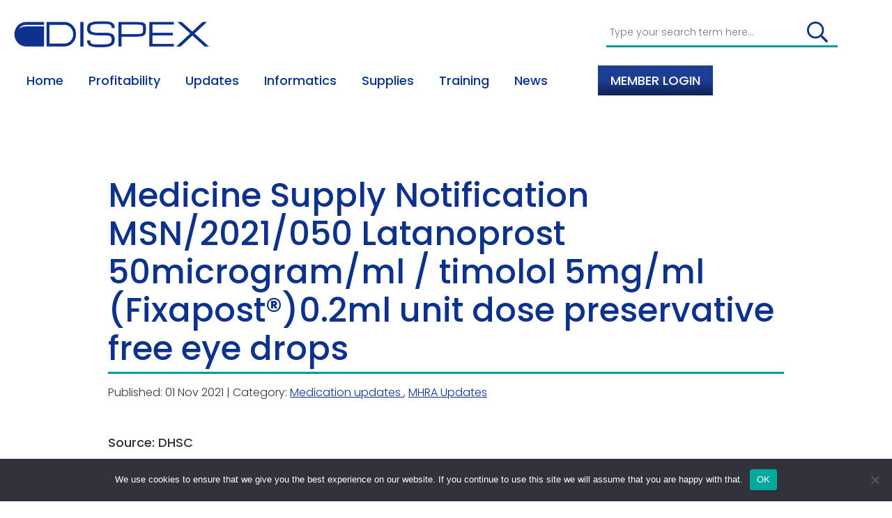

--- FILE ---
content_type: text/html; charset=UTF-8
request_url: https://dispex.net/medicine-supply-notification-msn-2021-050-latanoprost-50microgram-ml-timolol-5mg-ml-fixapost0-2ml-unit-dose-preservative-free-eye-drops/
body_size: 14551
content:
<!DOCTYPE html>
<html lang="en-US">
<head>
	<meta charset="UTF-8" />
	<meta name="viewport" content="width=device-width, initial-scale=1" />
	<link rel="profile" href="https://gmpg.org/xfn/11" />
	<link rel="preconnect" href="https://fonts.gstatic.com">

	
	<meta name='robots' content='index, follow, max-image-preview:large, max-snippet:-1, max-video-preview:-1' />

	<!-- This site is optimized with the Yoast SEO plugin v26.8 - https://yoast.com/product/yoast-seo-wordpress/ -->
	<title>Medicine Supply Notification MSN/2021/050 Latanoprost 50microgram/ml / timolol 5mg/ml (Fixapost®)0.2ml unit dose preservative free eye drops - Dispex</title>
	<link rel="canonical" href="https://dispex.net/medicine-supply-notification-msn-2021-050-latanoprost-50microgram-ml-timolol-5mg-ml-fixapost0-2ml-unit-dose-preservative-free-eye-drops/" />
	<meta property="og:locale" content="en_US" />
	<meta property="og:type" content="article" />
	<meta property="og:title" content="Medicine Supply Notification MSN/2021/050 Latanoprost 50microgram/ml / timolol 5mg/ml (Fixapost®)0.2ml unit dose preservative free eye drops - Dispex" />
	<meta property="og:description" content="Source: DHSC Tier 2 – medium impact* Date of issue: 27/10/2021 Summary • Fixapost® eye drops are out of stock until mid-November 2021. • Latanoprost (Monopost®) 50microgram/ml 0.2ml unit dose &hellip;" />
	<meta property="og:url" content="https://dispex.net/medicine-supply-notification-msn-2021-050-latanoprost-50microgram-ml-timolol-5mg-ml-fixapost0-2ml-unit-dose-preservative-free-eye-drops/" />
	<meta property="og:site_name" content="Dispex" />
	<meta property="article:publisher" content="https://www.facebook.com/DispexLtd/" />
	<meta property="article:published_time" content="2021-11-01T11:20:06+00:00" />
	<meta property="article:modified_time" content="2021-11-01T11:20:20+00:00" />
	<meta name="author" content="Claudy Rodhouse" />
	<meta name="twitter:card" content="summary_large_image" />
	<meta name="twitter:label1" content="Written by" />
	<meta name="twitter:data1" content="Claudy Rodhouse" />
	<script type="application/ld+json" class="yoast-schema-graph">{"@context":"https://schema.org","@graph":[{"@type":"Article","@id":"https://dispex.net/medicine-supply-notification-msn-2021-050-latanoprost-50microgram-ml-timolol-5mg-ml-fixapost0-2ml-unit-dose-preservative-free-eye-drops/#article","isPartOf":{"@id":"https://dispex.net/medicine-supply-notification-msn-2021-050-latanoprost-50microgram-ml-timolol-5mg-ml-fixapost0-2ml-unit-dose-preservative-free-eye-drops/"},"author":{"name":"Claudy Rodhouse","@id":"https://dispex.net/#/schema/person/0d6df4b04dc64fdac8c38bc23e828119"},"headline":"Medicine Supply Notification MSN/2021/050 Latanoprost 50microgram/ml / timolol 5mg/ml (Fixapost®)0.2ml unit dose preservative free eye drops","datePublished":"2021-11-01T11:20:06+00:00","dateModified":"2021-11-01T11:20:20+00:00","mainEntityOfPage":{"@id":"https://dispex.net/medicine-supply-notification-msn-2021-050-latanoprost-50microgram-ml-timolol-5mg-ml-fixapost0-2ml-unit-dose-preservative-free-eye-drops/"},"wordCount":90,"publisher":{"@id":"https://dispex.net/#organization"},"articleSection":["Medication updates","MHRA Updates"],"inLanguage":"en-US"},{"@type":"WebPage","@id":"https://dispex.net/medicine-supply-notification-msn-2021-050-latanoprost-50microgram-ml-timolol-5mg-ml-fixapost0-2ml-unit-dose-preservative-free-eye-drops/","url":"https://dispex.net/medicine-supply-notification-msn-2021-050-latanoprost-50microgram-ml-timolol-5mg-ml-fixapost0-2ml-unit-dose-preservative-free-eye-drops/","name":"Medicine Supply Notification MSN/2021/050 Latanoprost 50microgram/ml / timolol 5mg/ml (Fixapost®)0.2ml unit dose preservative free eye drops - Dispex","isPartOf":{"@id":"https://dispex.net/#website"},"datePublished":"2021-11-01T11:20:06+00:00","dateModified":"2021-11-01T11:20:20+00:00","breadcrumb":{"@id":"https://dispex.net/medicine-supply-notification-msn-2021-050-latanoprost-50microgram-ml-timolol-5mg-ml-fixapost0-2ml-unit-dose-preservative-free-eye-drops/#breadcrumb"},"inLanguage":"en-US","potentialAction":[{"@type":"ReadAction","target":["https://dispex.net/medicine-supply-notification-msn-2021-050-latanoprost-50microgram-ml-timolol-5mg-ml-fixapost0-2ml-unit-dose-preservative-free-eye-drops/"]}]},{"@type":"BreadcrumbList","@id":"https://dispex.net/medicine-supply-notification-msn-2021-050-latanoprost-50microgram-ml-timolol-5mg-ml-fixapost0-2ml-unit-dose-preservative-free-eye-drops/#breadcrumb","itemListElement":[{"@type":"ListItem","position":1,"name":"Home","item":"https://dispex.net/"},{"@type":"ListItem","position":2,"name":"News","item":"https://dispex.net/news/"},{"@type":"ListItem","position":3,"name":"Medicine Supply Notification MSN/2021/050 Latanoprost 50microgram/ml / timolol 5mg/ml (Fixapost®)0.2ml unit dose preservative free eye drops"}]},{"@type":"WebSite","@id":"https://dispex.net/#website","url":"https://dispex.net/","name":"Dispex","description":"","publisher":{"@id":"https://dispex.net/#organization"},"potentialAction":[{"@type":"SearchAction","target":{"@type":"EntryPoint","urlTemplate":"https://dispex.net/?s={search_term_string}"},"query-input":{"@type":"PropertyValueSpecification","valueRequired":true,"valueName":"search_term_string"}}],"inLanguage":"en-US"},{"@type":"Organization","@id":"https://dispex.net/#organization","name":"Dispex","url":"https://dispex.net/","logo":{"@type":"ImageObject","inLanguage":"en-US","@id":"https://dispex.net/#/schema/logo/image/","url":"https://dispex.net/wp-content/uploads/2026/01/Transparent-File-1.png","contentUrl":"https://dispex.net/wp-content/uploads/2026/01/Transparent-File-1.png","width":1440,"height":190,"caption":"Dispex"},"image":{"@id":"https://dispex.net/#/schema/logo/image/"},"sameAs":["https://www.facebook.com/DispexLtd/","https://www.linkedin.com/company/19325226/admin/dashboard/"]},{"@type":"Person","@id":"https://dispex.net/#/schema/person/0d6df4b04dc64fdac8c38bc23e828119","name":"Claudy Rodhouse","url":"https://dispex.net/author/claudy/"}]}</script>
	<!-- / Yoast SEO plugin. -->


<link rel='dns-prefetch' href='//fonts.googleapis.com' />
<link rel='dns-prefetch' href='//www.googletagmanager.com' />
<link rel="alternate" type="application/rss+xml" title="Dispex &raquo; Feed" href="https://dispex.net/feed/" />
<link rel="alternate" type="application/rss+xml" title="Dispex &raquo; Comments Feed" href="https://dispex.net/comments/feed/" />
<link rel="alternate" type="application/rss+xml" title="Dispex &raquo; Medicine Supply Notification MSN/2021/050 Latanoprost 50microgram/ml / timolol 5mg/ml (Fixapost®)0.2ml unit dose preservative free eye drops Comments Feed" href="https://dispex.net/medicine-supply-notification-msn-2021-050-latanoprost-50microgram-ml-timolol-5mg-ml-fixapost0-2ml-unit-dose-preservative-free-eye-drops/feed/" />
<link rel="alternate" title="oEmbed (JSON)" type="application/json+oembed" href="https://dispex.net/wp-json/oembed/1.0/embed?url=https%3A%2F%2Fdispex.net%2Fmedicine-supply-notification-msn-2021-050-latanoprost-50microgram-ml-timolol-5mg-ml-fixapost0-2ml-unit-dose-preservative-free-eye-drops%2F" />
<link rel="alternate" title="oEmbed (XML)" type="text/xml+oembed" href="https://dispex.net/wp-json/oembed/1.0/embed?url=https%3A%2F%2Fdispex.net%2Fmedicine-supply-notification-msn-2021-050-latanoprost-50microgram-ml-timolol-5mg-ml-fixapost0-2ml-unit-dose-preservative-free-eye-drops%2F&#038;format=xml" />
<style id='wp-img-auto-sizes-contain-inline-css' type='text/css'>
img:is([sizes=auto i],[sizes^="auto," i]){contain-intrinsic-size:3000px 1500px}
/*# sourceURL=wp-img-auto-sizes-contain-inline-css */
</style>
<style id='wp-emoji-styles-inline-css' type='text/css'>

	img.wp-smiley, img.emoji {
		display: inline !important;
		border: none !important;
		box-shadow: none !important;
		height: 1em !important;
		width: 1em !important;
		margin: 0 0.07em !important;
		vertical-align: -0.1em !important;
		background: none !important;
		padding: 0 !important;
	}
/*# sourceURL=wp-emoji-styles-inline-css */
</style>
<style id='wp-block-library-inline-css' type='text/css'>
:root{--wp-block-synced-color:#7a00df;--wp-block-synced-color--rgb:122,0,223;--wp-bound-block-color:var(--wp-block-synced-color);--wp-editor-canvas-background:#ddd;--wp-admin-theme-color:#007cba;--wp-admin-theme-color--rgb:0,124,186;--wp-admin-theme-color-darker-10:#006ba1;--wp-admin-theme-color-darker-10--rgb:0,107,160.5;--wp-admin-theme-color-darker-20:#005a87;--wp-admin-theme-color-darker-20--rgb:0,90,135;--wp-admin-border-width-focus:2px}@media (min-resolution:192dpi){:root{--wp-admin-border-width-focus:1.5px}}.wp-element-button{cursor:pointer}:root .has-very-light-gray-background-color{background-color:#eee}:root .has-very-dark-gray-background-color{background-color:#313131}:root .has-very-light-gray-color{color:#eee}:root .has-very-dark-gray-color{color:#313131}:root .has-vivid-green-cyan-to-vivid-cyan-blue-gradient-background{background:linear-gradient(135deg,#00d084,#0693e3)}:root .has-purple-crush-gradient-background{background:linear-gradient(135deg,#34e2e4,#4721fb 50%,#ab1dfe)}:root .has-hazy-dawn-gradient-background{background:linear-gradient(135deg,#faaca8,#dad0ec)}:root .has-subdued-olive-gradient-background{background:linear-gradient(135deg,#fafae1,#67a671)}:root .has-atomic-cream-gradient-background{background:linear-gradient(135deg,#fdd79a,#004a59)}:root .has-nightshade-gradient-background{background:linear-gradient(135deg,#330968,#31cdcf)}:root .has-midnight-gradient-background{background:linear-gradient(135deg,#020381,#2874fc)}:root{--wp--preset--font-size--normal:16px;--wp--preset--font-size--huge:42px}.has-regular-font-size{font-size:1em}.has-larger-font-size{font-size:2.625em}.has-normal-font-size{font-size:var(--wp--preset--font-size--normal)}.has-huge-font-size{font-size:var(--wp--preset--font-size--huge)}.has-text-align-center{text-align:center}.has-text-align-left{text-align:left}.has-text-align-right{text-align:right}.has-fit-text{white-space:nowrap!important}#end-resizable-editor-section{display:none}.aligncenter{clear:both}.items-justified-left{justify-content:flex-start}.items-justified-center{justify-content:center}.items-justified-right{justify-content:flex-end}.items-justified-space-between{justify-content:space-between}.screen-reader-text{border:0;clip-path:inset(50%);height:1px;margin:-1px;overflow:hidden;padding:0;position:absolute;width:1px;word-wrap:normal!important}.screen-reader-text:focus{background-color:#ddd;clip-path:none;color:#444;display:block;font-size:1em;height:auto;left:5px;line-height:normal;padding:15px 23px 14px;text-decoration:none;top:5px;width:auto;z-index:100000}html :where(.has-border-color){border-style:solid}html :where([style*=border-top-color]){border-top-style:solid}html :where([style*=border-right-color]){border-right-style:solid}html :where([style*=border-bottom-color]){border-bottom-style:solid}html :where([style*=border-left-color]){border-left-style:solid}html :where([style*=border-width]){border-style:solid}html :where([style*=border-top-width]){border-top-style:solid}html :where([style*=border-right-width]){border-right-style:solid}html :where([style*=border-bottom-width]){border-bottom-style:solid}html :where([style*=border-left-width]){border-left-style:solid}html :where(img[class*=wp-image-]){height:auto;max-width:100%}:where(figure){margin:0 0 1em}html :where(.is-position-sticky){--wp-admin--admin-bar--position-offset:var(--wp-admin--admin-bar--height,0px)}@media screen and (max-width:600px){html :where(.is-position-sticky){--wp-admin--admin-bar--position-offset:0px}}

/*# sourceURL=wp-block-library-inline-css */
</style><style id='global-styles-inline-css' type='text/css'>
:root{--wp--preset--aspect-ratio--square: 1;--wp--preset--aspect-ratio--4-3: 4/3;--wp--preset--aspect-ratio--3-4: 3/4;--wp--preset--aspect-ratio--3-2: 3/2;--wp--preset--aspect-ratio--2-3: 2/3;--wp--preset--aspect-ratio--16-9: 16/9;--wp--preset--aspect-ratio--9-16: 9/16;--wp--preset--color--black: #000000;--wp--preset--color--cyan-bluish-gray: #abb8c3;--wp--preset--color--white: #ffffff;--wp--preset--color--pale-pink: #f78da7;--wp--preset--color--vivid-red: #cf2e2e;--wp--preset--color--luminous-vivid-orange: #ff6900;--wp--preset--color--luminous-vivid-amber: #fcb900;--wp--preset--color--light-green-cyan: #7bdcb5;--wp--preset--color--vivid-green-cyan: #00d084;--wp--preset--color--pale-cyan-blue: #8ed1fc;--wp--preset--color--vivid-cyan-blue: #0693e3;--wp--preset--color--vivid-purple: #9b51e0;--wp--preset--gradient--vivid-cyan-blue-to-vivid-purple: linear-gradient(135deg,rgb(6,147,227) 0%,rgb(155,81,224) 100%);--wp--preset--gradient--light-green-cyan-to-vivid-green-cyan: linear-gradient(135deg,rgb(122,220,180) 0%,rgb(0,208,130) 100%);--wp--preset--gradient--luminous-vivid-amber-to-luminous-vivid-orange: linear-gradient(135deg,rgb(252,185,0) 0%,rgb(255,105,0) 100%);--wp--preset--gradient--luminous-vivid-orange-to-vivid-red: linear-gradient(135deg,rgb(255,105,0) 0%,rgb(207,46,46) 100%);--wp--preset--gradient--very-light-gray-to-cyan-bluish-gray: linear-gradient(135deg,rgb(238,238,238) 0%,rgb(169,184,195) 100%);--wp--preset--gradient--cool-to-warm-spectrum: linear-gradient(135deg,rgb(74,234,220) 0%,rgb(151,120,209) 20%,rgb(207,42,186) 40%,rgb(238,44,130) 60%,rgb(251,105,98) 80%,rgb(254,248,76) 100%);--wp--preset--gradient--blush-light-purple: linear-gradient(135deg,rgb(255,206,236) 0%,rgb(152,150,240) 100%);--wp--preset--gradient--blush-bordeaux: linear-gradient(135deg,rgb(254,205,165) 0%,rgb(254,45,45) 50%,rgb(107,0,62) 100%);--wp--preset--gradient--luminous-dusk: linear-gradient(135deg,rgb(255,203,112) 0%,rgb(199,81,192) 50%,rgb(65,88,208) 100%);--wp--preset--gradient--pale-ocean: linear-gradient(135deg,rgb(255,245,203) 0%,rgb(182,227,212) 50%,rgb(51,167,181) 100%);--wp--preset--gradient--electric-grass: linear-gradient(135deg,rgb(202,248,128) 0%,rgb(113,206,126) 100%);--wp--preset--gradient--midnight: linear-gradient(135deg,rgb(2,3,129) 0%,rgb(40,116,252) 100%);--wp--preset--font-size--small: 13px;--wp--preset--font-size--medium: 20px;--wp--preset--font-size--large: 36px;--wp--preset--font-size--x-large: 42px;--wp--preset--spacing--20: 0.44rem;--wp--preset--spacing--30: 0.67rem;--wp--preset--spacing--40: 1rem;--wp--preset--spacing--50: 1.5rem;--wp--preset--spacing--60: 2.25rem;--wp--preset--spacing--70: 3.38rem;--wp--preset--spacing--80: 5.06rem;--wp--preset--shadow--natural: 6px 6px 9px rgba(0, 0, 0, 0.2);--wp--preset--shadow--deep: 12px 12px 50px rgba(0, 0, 0, 0.4);--wp--preset--shadow--sharp: 6px 6px 0px rgba(0, 0, 0, 0.2);--wp--preset--shadow--outlined: 6px 6px 0px -3px rgb(255, 255, 255), 6px 6px rgb(0, 0, 0);--wp--preset--shadow--crisp: 6px 6px 0px rgb(0, 0, 0);}:where(.is-layout-flex){gap: 0.5em;}:where(.is-layout-grid){gap: 0.5em;}body .is-layout-flex{display: flex;}.is-layout-flex{flex-wrap: wrap;align-items: center;}.is-layout-flex > :is(*, div){margin: 0;}body .is-layout-grid{display: grid;}.is-layout-grid > :is(*, div){margin: 0;}:where(.wp-block-columns.is-layout-flex){gap: 2em;}:where(.wp-block-columns.is-layout-grid){gap: 2em;}:where(.wp-block-post-template.is-layout-flex){gap: 1.25em;}:where(.wp-block-post-template.is-layout-grid){gap: 1.25em;}.has-black-color{color: var(--wp--preset--color--black) !important;}.has-cyan-bluish-gray-color{color: var(--wp--preset--color--cyan-bluish-gray) !important;}.has-white-color{color: var(--wp--preset--color--white) !important;}.has-pale-pink-color{color: var(--wp--preset--color--pale-pink) !important;}.has-vivid-red-color{color: var(--wp--preset--color--vivid-red) !important;}.has-luminous-vivid-orange-color{color: var(--wp--preset--color--luminous-vivid-orange) !important;}.has-luminous-vivid-amber-color{color: var(--wp--preset--color--luminous-vivid-amber) !important;}.has-light-green-cyan-color{color: var(--wp--preset--color--light-green-cyan) !important;}.has-vivid-green-cyan-color{color: var(--wp--preset--color--vivid-green-cyan) !important;}.has-pale-cyan-blue-color{color: var(--wp--preset--color--pale-cyan-blue) !important;}.has-vivid-cyan-blue-color{color: var(--wp--preset--color--vivid-cyan-blue) !important;}.has-vivid-purple-color{color: var(--wp--preset--color--vivid-purple) !important;}.has-black-background-color{background-color: var(--wp--preset--color--black) !important;}.has-cyan-bluish-gray-background-color{background-color: var(--wp--preset--color--cyan-bluish-gray) !important;}.has-white-background-color{background-color: var(--wp--preset--color--white) !important;}.has-pale-pink-background-color{background-color: var(--wp--preset--color--pale-pink) !important;}.has-vivid-red-background-color{background-color: var(--wp--preset--color--vivid-red) !important;}.has-luminous-vivid-orange-background-color{background-color: var(--wp--preset--color--luminous-vivid-orange) !important;}.has-luminous-vivid-amber-background-color{background-color: var(--wp--preset--color--luminous-vivid-amber) !important;}.has-light-green-cyan-background-color{background-color: var(--wp--preset--color--light-green-cyan) !important;}.has-vivid-green-cyan-background-color{background-color: var(--wp--preset--color--vivid-green-cyan) !important;}.has-pale-cyan-blue-background-color{background-color: var(--wp--preset--color--pale-cyan-blue) !important;}.has-vivid-cyan-blue-background-color{background-color: var(--wp--preset--color--vivid-cyan-blue) !important;}.has-vivid-purple-background-color{background-color: var(--wp--preset--color--vivid-purple) !important;}.has-black-border-color{border-color: var(--wp--preset--color--black) !important;}.has-cyan-bluish-gray-border-color{border-color: var(--wp--preset--color--cyan-bluish-gray) !important;}.has-white-border-color{border-color: var(--wp--preset--color--white) !important;}.has-pale-pink-border-color{border-color: var(--wp--preset--color--pale-pink) !important;}.has-vivid-red-border-color{border-color: var(--wp--preset--color--vivid-red) !important;}.has-luminous-vivid-orange-border-color{border-color: var(--wp--preset--color--luminous-vivid-orange) !important;}.has-luminous-vivid-amber-border-color{border-color: var(--wp--preset--color--luminous-vivid-amber) !important;}.has-light-green-cyan-border-color{border-color: var(--wp--preset--color--light-green-cyan) !important;}.has-vivid-green-cyan-border-color{border-color: var(--wp--preset--color--vivid-green-cyan) !important;}.has-pale-cyan-blue-border-color{border-color: var(--wp--preset--color--pale-cyan-blue) !important;}.has-vivid-cyan-blue-border-color{border-color: var(--wp--preset--color--vivid-cyan-blue) !important;}.has-vivid-purple-border-color{border-color: var(--wp--preset--color--vivid-purple) !important;}.has-vivid-cyan-blue-to-vivid-purple-gradient-background{background: var(--wp--preset--gradient--vivid-cyan-blue-to-vivid-purple) !important;}.has-light-green-cyan-to-vivid-green-cyan-gradient-background{background: var(--wp--preset--gradient--light-green-cyan-to-vivid-green-cyan) !important;}.has-luminous-vivid-amber-to-luminous-vivid-orange-gradient-background{background: var(--wp--preset--gradient--luminous-vivid-amber-to-luminous-vivid-orange) !important;}.has-luminous-vivid-orange-to-vivid-red-gradient-background{background: var(--wp--preset--gradient--luminous-vivid-orange-to-vivid-red) !important;}.has-very-light-gray-to-cyan-bluish-gray-gradient-background{background: var(--wp--preset--gradient--very-light-gray-to-cyan-bluish-gray) !important;}.has-cool-to-warm-spectrum-gradient-background{background: var(--wp--preset--gradient--cool-to-warm-spectrum) !important;}.has-blush-light-purple-gradient-background{background: var(--wp--preset--gradient--blush-light-purple) !important;}.has-blush-bordeaux-gradient-background{background: var(--wp--preset--gradient--blush-bordeaux) !important;}.has-luminous-dusk-gradient-background{background: var(--wp--preset--gradient--luminous-dusk) !important;}.has-pale-ocean-gradient-background{background: var(--wp--preset--gradient--pale-ocean) !important;}.has-electric-grass-gradient-background{background: var(--wp--preset--gradient--electric-grass) !important;}.has-midnight-gradient-background{background: var(--wp--preset--gradient--midnight) !important;}.has-small-font-size{font-size: var(--wp--preset--font-size--small) !important;}.has-medium-font-size{font-size: var(--wp--preset--font-size--medium) !important;}.has-large-font-size{font-size: var(--wp--preset--font-size--large) !important;}.has-x-large-font-size{font-size: var(--wp--preset--font-size--x-large) !important;}
/*# sourceURL=global-styles-inline-css */
</style>

<style id='classic-theme-styles-inline-css' type='text/css'>
/*! This file is auto-generated */
.wp-block-button__link{color:#fff;background-color:#32373c;border-radius:9999px;box-shadow:none;text-decoration:none;padding:calc(.667em + 2px) calc(1.333em + 2px);font-size:1.125em}.wp-block-file__button{background:#32373c;color:#fff;text-decoration:none}
/*# sourceURL=/wp-includes/css/classic-themes.min.css */
</style>
<link rel='stylesheet' id='cookie-notice-front-css' href='https://dispex.net/wp-content/plugins/cookie-notice/css/front.min.css?ver=2.5.11' type='text/css' media='all' />
<link rel='stylesheet' id='bg-shce-genericons-css' href='https://dispex.net/wp-content/plugins/show-hidecollapse-expand/assets/css/genericons/genericons.css?ver=6.9' type='text/css' media='all' />
<link rel='stylesheet' id='bg-show-hide-css' href='https://dispex.net/wp-content/plugins/show-hidecollapse-expand/assets/css/bg-show-hide.css?ver=6.9' type='text/css' media='all' />
<link rel='stylesheet' id='search-filter-plugin-styles-css' href='https://dispex.net/wp-content/plugins/search-filter-pro/public/assets/css/search-filter.min.css?ver=2.5.21' type='text/css' media='all' />
<link rel='stylesheet' id='google-fonts-css' href='https://fonts.googleapis.com/css2?family=Poppins:ital,wght@0,200;0,300;0,500;1,300&#038;display=swap' type='text/css' media='all' />
<link rel='stylesheet' id='main-css-css' href='https://dispex.net/wp-content/themes/dispex/style.css?ver=1748361076' type='text/css' media='all' />
<link rel='stylesheet' id='lity-css-css' href='https://dispex.net/wp-content/themes/dispex/css/lity.min.css?ver=1748361076' type='text/css' media='all' />
<link rel='stylesheet' id='menu-css-css' href='https://dispex.net/wp-content/themes/dispex/css/mmenu-light.css?ver=1623249406' type='text/css' media='all' />
<script type="text/javascript" src="https://dispex.net/wp-includes/js/jquery/jquery.min.js?ver=3.7.1" id="jquery-core-js"></script>
<script type="text/javascript" src="https://dispex.net/wp-includes/js/jquery/jquery-migrate.min.js?ver=3.4.1" id="jquery-migrate-js"></script>
<script type="text/javascript" id="3d-flip-book-client-locale-loader-js-extra">
/* <![CDATA[ */
var FB3D_CLIENT_LOCALE = {"ajaxurl":"https://dispex.net/wp-admin/admin-ajax.php","dictionary":{"Table of contents":"Table of contents","Close":"Close","Bookmarks":"Bookmarks","Thumbnails":"Thumbnails","Search":"Search","Share":"Share","Facebook":"Facebook","Twitter":"Twitter","Email":"Email","Play":"Play","Previous page":"Previous page","Next page":"Next page","Zoom in":"Zoom in","Zoom out":"Zoom out","Fit view":"Fit view","Auto play":"Auto play","Full screen":"Full screen","More":"More","Smart pan":"Smart pan","Single page":"Single page","Sounds":"Sounds","Stats":"Stats","Print":"Print","Download":"Download","Goto first page":"Goto first page","Goto last page":"Goto last page"},"images":"https://dispex.net/wp-content/plugins/3d-flip-book/assets/images/","jsData":{"urls":[],"posts":{"ids_mis":[],"ids":[]},"pages":[],"firstPages":[],"bookCtrlProps":{"actions":{"cmdSave":{"enabled":"0"},"cmdPrint":{"enabled":"0"},"cmdShare":{"enabled":"0","enabledInNarrow":"0"}},"flushed":true},"bookTemplates":{"AK version - no saving sharing or downloading":{"props":{"sheet":{"startVelocity":"auto","wave":"auto","shape":"auto","widthTexels":"auto","color":"auto","side":"auto","stretchImages":"auto","cornerDeviation":"auto","flexibility":"auto","flexibleCorner":"auto","bending":"auto","heightTexels":"auto"},"cover":{"wave":"auto","color":"auto","side":"auto","stretchImages":"auto","binderTexture":"auto","depth":"auto","padding":"auto","startVelocity":"auto","flexibility":"auto","flexibleCorner":"auto","bending":"auto","widthTexels":"auto","heightTexels":"auto","mass":"auto","shape":"auto"},"page":{"wave":"auto","color":"auto","side":"auto","stretchImages":"auto","depth":"auto","startVelocity":"auto","flexibility":"auto","flexibleCorner":"auto","bending":"auto","widthTexels":"auto","heightTexels":"auto","mass":"auto","shape":"auto"},"backgroundColor":"auto","backgroundImage":"auto","backgroundStyle":"auto","highlightLinks":"auto","lighting":"auto","singlePageMode":"auto","cachedPages":"auto","renderInactivePages":"auto","renderInactivePagesOnMobile":"auto","renderWhileFlipping":"auto","preloadPages":"auto","autoPlayDuration":"auto","rtl":"auto","interactiveCorners":"auto","maxDepth":"auto","height":"auto","width":"auto","gravity":"auto","pagesForPredicting":"auto"},"book_style":"flat","controlProps":{"actions":{"cmdToc":{"enabled":"auto","enabledInNarrow":"auto","active":"auto","defaultTab":"auto"},"cmdAutoPlay":{"enabled":"auto","enabledInNarrow":"auto","active":"auto"},"cmdSave":{"enabled":"0","enabledInNarrow":"0"},"cmdPrint":{"enabled":"0","enabledInNarrow":"auto"},"cmdSinglePage":{"enabled":"auto","enabledInNarrow":"auto","active":"auto","activeForMobile":"auto"},"widToolbar":{"enabled":"auto","enabledInNarrow":"auto"}}},"ready_function":""}}},"key":"3d-flip-book","pdfJS":{"pdfJsLib":"https://dispex.net/wp-content/plugins/3d-flip-book/assets/js/pdf.min.js?ver=4.3.136","pdfJsWorker":"https://dispex.net/wp-content/plugins/3d-flip-book/assets/js/pdf.worker.js?ver=4.3.136","stablePdfJsLib":"https://dispex.net/wp-content/plugins/3d-flip-book/assets/js/stable/pdf.min.js?ver=2.5.207","stablePdfJsWorker":"https://dispex.net/wp-content/plugins/3d-flip-book/assets/js/stable/pdf.worker.js?ver=2.5.207","pdfJsCMapUrl":"https://dispex.net/wp-content/plugins/3d-flip-book/assets/cmaps/"},"cacheurl":"https://dispex.net/wp-content/uploads/3d-flip-book/cache/","pluginsurl":"https://dispex.net/wp-content/plugins/","pluginurl":"https://dispex.net/wp-content/plugins/3d-flip-book/","thumbnailSize":{"width":"150","height":"150"},"version":"1.16.16"};
//# sourceURL=3d-flip-book-client-locale-loader-js-extra
/* ]]> */
</script>
<script type="text/javascript" src="https://dispex.net/wp-content/plugins/3d-flip-book/assets/js/client-locale-loader.js?ver=1.16.16" id="3d-flip-book-client-locale-loader-js" async="async" data-wp-strategy="async"></script>
<script type="text/javascript" id="cookie-notice-front-js-before">
/* <![CDATA[ */
var cnArgs = {"ajaxUrl":"https:\/\/dispex.net\/wp-admin\/admin-ajax.php","nonce":"34bc5af669","hideEffect":"fade","position":"bottom","onScroll":false,"onScrollOffset":100,"onClick":false,"cookieName":"cookie_notice_accepted","cookieTime":2592000,"cookieTimeRejected":2592000,"globalCookie":false,"redirection":false,"cache":true,"revokeCookies":false,"revokeCookiesOpt":"automatic"};

//# sourceURL=cookie-notice-front-js-before
/* ]]> */
</script>
<script type="text/javascript" src="https://dispex.net/wp-content/plugins/cookie-notice/js/front.min.js?ver=2.5.11" id="cookie-notice-front-js"></script>
<script type="text/javascript" id="search-filter-plugin-build-js-extra">
/* <![CDATA[ */
var SF_LDATA = {"ajax_url":"https://dispex.net/wp-admin/admin-ajax.php","home_url":"https://dispex.net/","extensions":[]};
//# sourceURL=search-filter-plugin-build-js-extra
/* ]]> */
</script>
<script type="text/javascript" src="https://dispex.net/wp-content/plugins/search-filter-pro/public/assets/js/search-filter-build.min.js?ver=2.5.21" id="search-filter-plugin-build-js"></script>
<script type="text/javascript" src="https://dispex.net/wp-content/plugins/search-filter-pro/public/assets/js/chosen.jquery.min.js?ver=2.5.21" id="search-filter-plugin-chosen-js"></script>
<link rel="https://api.w.org/" href="https://dispex.net/wp-json/" /><link rel="alternate" title="JSON" type="application/json" href="https://dispex.net/wp-json/wp/v2/posts/1514" /><link rel='shortlink' href='https://dispex.net/?p=1514' />
<meta name="generator" content="Site Kit by Google 1.170.0" /><style type="text/css">.recentcomments a{display:inline !important;padding:0 !important;margin:0 !important;}</style><!-- Global site tag (gtag.js) - Google Analytics -->
    <script async src="https://www.googletagmanager.com/gtag/js?id=G-DKS0078N5Y"></script>
	<script>
	  window.dataLayer = window.dataLayer || [];
	  function gtag(){dataLayer.push(arguments);}
	  gtag('js', new Date());

	  gtag('config', 'G-DKS0078N5Y');
	</script>
	<!-- end Google Analytics Code -->


	<!-- FAVICONS -->
	<link rel="apple-touch-icon" sizes="180x180" href="https://dispex.net/wp-content/themes/dispex/images/favicon/apple-touch-icon.png">
	<link rel="icon" type="image/png" sizes="32x32" href="https://dispex.net/wp-content/themes/dispex/images/favicon/favicon-32x32.png">
	<link rel="icon" type="image/png" sizes="16x16" href="https://dispex.net/wp-content/themes/dispex/images/favicon/favicon-16x16.png">
	<link rel="manifest" href="https://dispex.net/wp-content/themes/dispex/images/favicon/site.webmanifest">
	<link rel="mask-icon" href="https://dispex.net/wp-content/themes/dispex/images/favicon/safari-pinned-tab.svg" color="#5bbad5">
	<link rel="shortcut icon" href="https://dispex.net/wp-content/themes/dispex/images/favicon/favicon.ico">
	<meta name="msapplication-TileColor" content="#ffffff">
	<meta name="msapplication-config" content="https://dispex.net/wp-content/themes/dispex/images/favicon/browserconfig.xml">
	<meta name="theme-color" content="#ffffff">

</head>

<body class="wp-singular post-template-default single single-post postid-1514 single-format-standard wp-embed-responsive wp-theme-dispex cookies-not-set" itemscope="itemscope" itemtype="http://schema.org/WebPage">

	<a class="screen-reader-text skip-link" href="#content-area">Skip to content</a>

	<header class="site-header">

		<div class="container">

			<div class="branding">
				<a href="https://dispex.net" id="logo" title="Return to homepage" rel="home">
					<img src="https://dispex.net/wp-content/themes/dispex/images/dispex_logo_blue.png" alt="Return to Dispex homepage." >
				</a>
			</div>

			<div class="header-search">
				<form class="site-search" role='search' action='https://dispex.net' id='search-form2' method='get'>
    <label class='screen-reader-text' for='s'>Search Site:</label>
    <input type='text' name='s' id='s2' placeholder='Type your search term here...'>
    <button type='submit' id='search-submit2' class="search-btn">
        <svg xmlns="http://www.w3.org/2000/svg" viewBox="0 0 512 512"><!-- Font Awesome Pro 5.15.1 by @fontawesome - https://fontawesome.com License - https://fontawesome.com/license (Commercial License) --><path d="M508.5 468.9L387.1 347.5c-2.3-2.3-5.3-3.5-8.5-3.5h-13.2c31.5-36.5 50.6-84 50.6-136C416 93.1 322.9 0 208 0S0 93.1 0 208s93.1 208 208 208c52 0 99.5-19.1 136-50.6v13.2c0 3.2 1.3 6.2 3.5 8.5l121.4 121.4c4.7 4.7 12.3 4.7 17 0l22.6-22.6c4.7-4.7 4.7-12.3 0-17zM208 368c-88.4 0-160-71.6-160-160S119.6 48 208 48s160 71.6 160 160-71.6 160-160 160z"/></svg>    </button>
</form>
			</div>


			<div class="nav-area">
				<h2 class="screen-reader-text">Main site navigation</h2>

				<a class="menu-mobile menu-icon" href="#mm-menu">&#9776; Menu</a>

				<nav id="mm-menu" class="nav-wrap">
					<ul id="main-nav" class="main-nav"><li id="menu-item-47" class="menu-item menu-item-type-post_type menu-item-object-page menu-item-home menu-item-has-children menu-item-47"><a href="https://dispex.net/">Home</a>
<ul class="sub-menu">
	<li id="menu-item-63" class="menu-item menu-item-type-post_type menu-item-object-page menu-item-63"><a href="https://dispex.net/membership/">Membership</a></li>
</ul>
</li>
<li id="menu-item-7014" class="menu-item menu-item-type-taxonomy menu-item-object-category menu-item-has-children menu-item-7014"><a href="https://dispex.net/category/profitability/">Profitability</a>
<ul class="sub-menu">
	<li id="menu-item-7016" class="menu-item menu-item-type-post_type menu-item-object-page menu-item-7016"><a href="https://dispex.net/profitability-tools/generics-costing-more-then-tariff/">Generics Costing More Than Tariff</a></li>
	<li id="menu-item-7015" class="menu-item menu-item-type-post_type menu-item-object-page menu-item-7015"><a href="https://dispex.net/profitability-tools/brand-comparisons/">Brand Comparisons</a></li>
	<li id="menu-item-7943" class="menu-item menu-item-type-post_type menu-item-object-page menu-item-7943"><a href="https://dispex.net/profitability-tools/dispensary-friendly-formularies/">Dispensary Friendly Formularies</a></li>
	<li id="menu-item-8163" class="menu-item menu-item-type-post_type menu-item-object-page menu-item-8163"><a href="https://dispex.net/profitability-tools/dispex-nudger/">Dispex Nudger</a></li>
	<li id="menu-item-7101" class="menu-item menu-item-type-post_type menu-item-object-page menu-item-7101"><a href="https://dispex.net/profitability-tools/generics-costing-more-than-tarif-last-months-dataf/">Generics Costing More Than Tariff – Last Months Data</a></li>
	<li id="menu-item-7286" class="menu-item menu-item-type-post_type menu-item-object-page menu-item-7286"><a href="https://dispex.net/profitability-tools/benchmark-your-dispensing-profitability/">Benchmark Your Dispensing Profitability</a></li>
</ul>
</li>
<li id="menu-item-2972" class="menu-item menu-item-type-custom menu-item-object-custom menu-item-has-children menu-item-2972"><a href="#">Updates</a>
<ul class="sub-menu">
	<li id="menu-item-4103" class="menu-item menu-item-type-custom menu-item-object-custom menu-item-4103"><a href="https://dispex.net/updates/category-m-update/">Category M Updates</a></li>
	<li id="menu-item-4104" class="menu-item menu-item-type-custom menu-item-object-custom menu-item-4104"><a href="https://dispex.net/updates/concession-price-update/">Concession Price Updates</a></li>
	<li id="menu-item-2975" class="menu-item menu-item-type-custom menu-item-object-custom menu-item-2975"><a href="https://dispex.net/updates/supply-update/">Drug Supply Updates</a></li>
	<li id="menu-item-2974" class="menu-item menu-item-type-custom menu-item-object-custom menu-item-2974"><a href="https://dispex.net/updates/drug-tariff-update/">Drug Tariff Updates</a></li>
</ul>
</li>
<li id="menu-item-54" class="menu-item menu-item-type-post_type menu-item-object-page menu-item-has-children menu-item-54"><a href="https://dispex.net/informatics/">Informatics</a>
<ul class="sub-menu">
	<li id="menu-item-9200" class="menu-item menu-item-type-post_type menu-item-object-page menu-item-9200"><a href="https://dispex.net/informatics/emollients-that-can-be-ordered-from-appliance-contractors/">Emollients that can be sent to an Appliance Contractor’s Agency Scheme</a></li>
	<li id="menu-item-1823" class="menu-item menu-item-type-post_type menu-item-object-page menu-item-1823"><a href="https://dispex.net/informatics/quick-links-to-useful-information/">QUICK LINKS TO USEFUL INFORMATION</a></li>
	<li id="menu-item-9952" class="menu-item menu-item-type-post_type menu-item-object-page menu-item-9952"><a href="https://dispex.net/informatics/third-party-prescription-requests/">Third Party Prescription Requests</a></li>
	<li id="menu-item-9222" class="menu-item menu-item-type-post_type menu-item-object-page menu-item-9222"><a href="https://dispex.net/informatics/personally-administered-items-often-taken-away-in-a-bag/">Personally Administered Items often taken away in a Bag</a></li>
	<li id="menu-item-1123" class="menu-item menu-item-type-post_type menu-item-object-page menu-item-1123"><a href="https://dispex.net/informatics/dispex-answers/">DISPEX ANSWERS</a></li>
	<li id="menu-item-2088" class="menu-item menu-item-type-post_type menu-item-object-page menu-item-2088"><a href="https://dispex.net/informatics/hayfever-formulary-2022/">Hayfever Formulary 2025</a></li>
	<li id="menu-item-2882" class="menu-item menu-item-type-post_type menu-item-object-page menu-item-2882"><a href="https://dispex.net/informatics/sops/">SOPs</a></li>
	<li id="menu-item-7102" class="menu-item menu-item-type-post_type menu-item-object-page menu-item-7102"><a href="https://dispex.net/informatics/generics-costing-more-then-tariff-a-dispex-solution/">Generics Costing More Than Tariff, and Concessions – a Dispex Solution</a></li>
	<li id="menu-item-9710" class="menu-item menu-item-type-post_type menu-item-object-page menu-item-9710"><a href="https://dispex.net/informatics/monitored-dosage-systems-mds-guidance-3/">Monitored Dosage Systems (MDS) Guidance</a></li>
	<li id="menu-item-3437" class="menu-item menu-item-type-post_type menu-item-object-page menu-item-3437"><a href="https://dispex.net/informatics/endorsing-guidance/">ENDORSING GUIDANCE</a></li>
	<li id="menu-item-4834" class="menu-item menu-item-type-post_type menu-item-object-page menu-item-4834"><a href="https://dispex.net/informatics/ssps/">SSPs</a></li>
	<li id="menu-item-339" class="menu-item menu-item-type-post_type menu-item-object-page menu-item-339"><a href="https://dispex.net/informatics/dispensing-fee-scale/">Dispensing Doctors’ Fee Scale</a></li>
	<li id="menu-item-340" class="menu-item menu-item-type-post_type menu-item-object-page menu-item-340"><a href="https://dispex.net/informatics/discount-abatement-scale/">Discount Abatement Scale</a></li>
	<li id="menu-item-9709" class="menu-item menu-item-type-post_type menu-item-object-page menu-item-9709"><a href="https://dispex.net/informatics/dispensing-staff-competency-forms/">Dispensing Staff Competency Forms</a></li>
</ul>
</li>
<li id="menu-item-191" class="menu-item menu-item-type-post_type_archive menu-item-object-offers menu-item-191"><a href="https://dispex.net/members-offers/">Supplies</a></li>
<li id="menu-item-5451" class="menu-item menu-item-type-custom menu-item-object-custom menu-item-has-children menu-item-5451"><a href="#">Training</a>
<ul class="sub-menu">
	<li id="menu-item-65" class="menu-item menu-item-type-post_type menu-item-object-page menu-item-65"><a href="https://dispex.net/training/">Tutorials &#038; Webinars</a></li>
	<li id="menu-item-7287" class="menu-item menu-item-type-post_type menu-item-object-page menu-item-7287"><a href="https://dispex.net/informatics/understanding-the-pcse-online-drug-statements/">Understanding the PCSE Online Drug Statements</a></li>
	<li id="menu-item-7651" class="menu-item menu-item-type-post_type menu-item-object-page menu-item-7651"><a href="https://dispex.net/informatics/bite-sized-educational-videos/">Bite-Sized Educational Videos</a></li>
	<li id="menu-item-9324" class="menu-item menu-item-type-post_type menu-item-object-page menu-item-9324"><a href="https://dispex.net/informatics/mentorship-for-dispensary-managers/">Mentorship for Dispensary Managers</a></li>
</ul>
</li>
<li id="menu-item-67" class="menu-item menu-item-type-post_type menu-item-object-page current_page_parent menu-item-has-children menu-item-67"><a href="https://dispex.net/news/">News</a>
<ul class="sub-menu">
	<li id="menu-item-8748" class="menu-item menu-item-type-post_type menu-item-object-page menu-item-8748"><a href="https://dispex.net/news/whatsapp-group/">WhatsApp Group</a></li>
	<li id="menu-item-188" class="menu-item menu-item-type-post_type_archive menu-item-object-gazette menu-item-188"><a href="https://dispex.net/gazette/">Gazette</a></li>
	<li id="menu-item-3776" class="menu-item menu-item-type-post_type menu-item-object-page menu-item-3776"><a href="https://dispex.net/partners/">Business Partners</a></li>
	<li id="menu-item-452" class="menu-item menu-item-type-taxonomy menu-item-object-category current-post-ancestor current-menu-parent current-post-parent menu-item-452"><a href="https://dispex.net/category/mhra/">MHRA Updates</a></li>
</ul>
</li>
<li id="menu-item-70" class="menu-mobile menu-item menu-item-type-custom menu-item-object-custom menu-item-70"><a href="#contact">Contact</a></li>
<li class="login-btn"><a href="https://dispex.net/member-login/">Member Login</a></li></ul>				</nav>
			</div><!-- END .desktop-menu -->

		</div><!-- END .container -->

	</header>



	<div class="container">
		<main id="content-area" class="wrapper">

			<h1>
				Medicine Supply Notification MSN/2021/050 Latanoprost 50microgram/ml / timolol 5mg/ml (Fixapost®)0.2ml unit dose preservative free eye drops			</h1>


							<p class="post-meta">
					Published: <span class="posted-on"><time class="entry-date published" datetime="2021-11-01T11:20:06+00:00">01 Nov 2021</time></span> 
					
					
						| Category: 

						
								<a href="https://dispex.net/category/medication-updates/">
									Medication updates								</a>
								
								, 
							
								<a href="https://dispex.net/category/mhra/">
									MHRA Updates								</a>
								
								
											</p>
			

			<article class="entry">

									
						<p>Source: DHSC</p>
<p>Tier 2 – medium impact* Date of issue: 27/10/2021</p>
<p>Summary</p>
<p>• Fixapost® eye drops are out of stock until mid-November 2021.</p>
<p>• Latanoprost (Monopost®) 50microgram/ml 0.2ml unit dose preservative free eye drops remain available.</p>
<p>• Timolol (Eysano®) 5mg/ml and 2.5mg/ml eye drops preservative free and timolol (Tiopex®) 1mg/g gel eye drops 0.4g unit dose preservative free remain available.</p>
<p>• Other preservative-free combination eye drops also remain available.</p>
<p>Click <a href="https://dispex.net/wp-content/uploads/securepdfs/2021/11/MSN_-2021_-050-Fixapost-eye-drops.pdf">here to</a> read the DHSC letter</p>
				
					
				
			</article>

							<div class="load-all">
					<a href="https://dispex.net/news/" class="primary-btn">Back to news</a>
				</div>
			
		</main>
	</div><!-- END .container -->



    <div class="pre-footer">
    <div class="container">

        <h2>Latest Gazette newsletter</h2>

        
                    <div class="featured-image">

	                    
<a href="#inline10224" data-lity rel="noopener" target="_blank">
	<img width="636" height="900" src="https://dispex.net/wp-content/uploads/2025/12/Dispex-Gazette-Dec-2025-636x900.png" class="attachment-medium_large size-medium_large wp-post-image" alt="" decoding="async" loading="lazy" srcset="https://dispex.net/wp-content/uploads/2025/12/Dispex-Gazette-Dec-2025-636x900.png 636w, https://dispex.net/wp-content/uploads/2025/12/Dispex-Gazette-Dec-2025-212x300.png 212w, https://dispex.net/wp-content/uploads/2025/12/Dispex-Gazette-Dec-2025-724x1024.png 724w, https://dispex.net/wp-content/uploads/2025/12/Dispex-Gazette-Dec-2025-283x400.png 283w, https://dispex.net/wp-content/uploads/2025/12/Dispex-Gazette-Dec-2025-566x800.png 566w, https://dispex.net/wp-content/uploads/2025/12/Dispex-Gazette-Dec-2025-141x200.png 141w, https://dispex.net/wp-content/uploads/2025/12/Dispex-Gazette-Dec-2025-530x750.png 530w, https://dispex.net/wp-content/uploads/2025/12/Dispex-Gazette-Dec-2025-170x240.png 170w, https://dispex.net/wp-content/uploads/2025/12/Dispex-Gazette-Dec-2025-205x290.png 205w, https://dispex.net/wp-content/uploads/2025/12/Dispex-Gazette-Dec-2025-707x1000.png 707w, https://dispex.net/wp-content/uploads/2025/12/Dispex-Gazette-Dec-2025.png 1018w" sizes="auto, (max-width: 636px) 100vw, 636px" /></a>

<div id="inline10224" class="lity-hide modal-box">
	<p>The website content you are trying to access is designed for healthcare
		professionals, the content is not designed for the general public.</p>
	<p>Are you a healthcare professional?</p>

	<a class="continue" href="https://dispex.net/wp-content/uploads/securepdfs/2025/12/Dispex-Gazette-Dec-2025-F.pdf?v=1769111538" rel="noopener nofollow" target="_blank">
		Yes
	</a>
	<a class="block" href="#" data-lity-close>
		No
	</a>
</div>

                    </div>

                    <div class="gazette-area">
                                                    <p>
                                Gazette issue: December 2025                            </p>
                        
                        <h3>
                            A Holly Jolly Deal                        </h3>

                        
	                        
<a href="#inline10224" data-lity class="ghost-btn" rel="noopener" target="_blank">
	Download PDF
</a>

<div id="inline10224" class="lity-hide modal-box">
	<p>The website content you are trying to access is designed for healthcare
		professionals, the content is not designed for the general public.</p>
	<p>Are you a healthcare professional?</p>

	<a class="continue" href="https://dispex.net/wp-content/uploads/securepdfs/2025/12/Dispex-Gazette-Dec-2025-F.pdf?v=1769111538" rel="noopener nofollow" target="_blank">
		Yes
	</a>
	<a class="block" href="#" data-lity-close>
		No
	</a>
</div>
                        
                        <div class="email-signup">
                                                                <p>
                                        Sign up to our mailing list and receive the Gazette straight to your inbox                                    </p>
                                                            
                            <div class="email-cta-btns">

    <a href="https://dispex.net/gazette/" class="secondary-btn">NHS Employees</a>
    <a href="https://dispex.net/partners/" class="secondary-btn">Partners (non-NHS employees)</a>

</div>                        </div>

                    </div>

                
        <div class="top">
            <a class="ghost-btn" href="#logo">Back to top &#8593;</a>
        </div>

    </div>
</div><!-- .END .pre-footer -->





<footer class="footer">
	<div class="mobile-search container">
		<h4>Need help finding what you're looking for?</h4>

		<p>Use the search form below  to search our entire site or <a href="#contact">contact us</a> for assistance.</p>

		<form class="site-search" role='search' action='https://dispex.net' id='search-form2' method='get'>
    <label class='screen-reader-text' for='s'>Search Site:</label>
    <input type='text' name='s' id='s2' placeholder='Type your search term here...'>
    <button type='submit' id='search-submit2' class="search-btn">
        <svg xmlns="http://www.w3.org/2000/svg" viewBox="0 0 512 512"><!-- Font Awesome Pro 5.15.1 by @fontawesome - https://fontawesome.com License - https://fontawesome.com/license (Commercial License) --><path d="M508.5 468.9L387.1 347.5c-2.3-2.3-5.3-3.5-8.5-3.5h-13.2c31.5-36.5 50.6-84 50.6-136C416 93.1 322.9 0 208 0S0 93.1 0 208s93.1 208 208 208c52 0 99.5-19.1 136-50.6v13.2c0 3.2 1.3 6.2 3.5 8.5l121.4 121.4c4.7 4.7 12.3 4.7 17 0l22.6-22.6c4.7-4.7 4.7-12.3 0-17zM208 368c-88.4 0-160-71.6-160-160S119.6 48 208 48s160 71.6 160 160-71.6 160-160 160z"/></svg>    </button>
</form>
	</div>


	<div class="container">
		<div class="news">
			<h2>Latest news</h2>

			
    <ul>

        
                <li>
                    <h3>
                        <a href="https://dispex.net/class-3-medicines-recall-glenmark-pharmaceuticals-europe-limited-fingolimod-glenmark-0-5-mg-hard-capsules-el26a-02/">
                            Class 3 Medicines Recall: Glenmark Pharmaceuticals Europe Limited, Fingolimod Glenmark 0.5 mg Hard Capsules, EL(26)A/02                        </a>
                    </h3>
                    <p class="meta">
                        Date: 
                        <time datetime="2026-01-22T13:53:11+00:00" itemprop="datePublished">
                            22nd January 2026                        </time>
                    </p>
                    <p>
                        Source: MHRA/Gov.uk 21.1.2026 &nbsp; Glenmark Pharmaceuticals Europe Limited is recalling one batch after stability testing showed out-of-specification results. The batch is being recalled as a...                        <a class="more-link" href="https://dispex.net/class-3-medicines-recall-glenmark-pharmaceuticals-europe-limited-fingolimod-glenmark-0-5-mg-hard-capsules-el26a-02/">Read More</a>
                    </p>
                </li>

            
                <li>
                    <h3>
                        <a href="https://dispex.net/class-2-medicines-recall-mercury-pharmaceuticals-ltd-paliperidone-mercury-pharma-prolonged-release-suspension-for-injection-in-pre-filled-syringes-el26a-01/">
                            Class 2 Medicines Recall: Mercury Pharmaceuticals Ltd, Paliperidone Mercury Pharma prolonged-release suspension for injection in pre-filled syringes, EL(26)A/01                        </a>
                    </h3>
                    <p class="meta">
                        Date: 
                        <time datetime="2026-01-22T13:30:11+00:00" itemprop="datePublished">
                            22nd January 2026                        </time>
                    </p>
                    <p>
                        Source: MHRA/Gov.uk 20.01.2026 &nbsp; Mercury Pharmaceuticals Ltd is recalling remaining stock of paliperidone pre-filled syringes as a precautionary measure due to Good Manufacturing Practice (GMP)...                        <a class="more-link" href="https://dispex.net/class-2-medicines-recall-mercury-pharmaceuticals-ltd-paliperidone-mercury-pharma-prolonged-release-suspension-for-injection-in-pre-filled-syringes-el26a-01/">Read More</a>
                    </p>
                </li>

            
    </ul>

    		</div>

		<div id="contact" class="contact-area">
			<h2>Contact us</h2>

			<p>
									Mon-Fri: 9am-3pm					<br />
				
									t: 
					<a href="tel:01604859000(10am12pm)" title="Telephone" rel="noopener" target="_blank">
						01604 859000 (10am-12pm)					</a>
					<br />
				
									E: 
					<a href="mailto:enquiries@dispex.net" title="Email" rel="noopener" target="_blank">
						enquiries@dispex.net					</a>
					<br />
				
									<p>Company Address:<br />
Dispex Ltd, 48 King St, King's Lynn, PE30 1HE </p>
<p>VAT Reg No: 775365201<br />
Company Reg No: 4203677</p>
							</p>

			<a href="https://dispex.net">
				<img src="https://dispex.net/wp-content/themes/dispex/images/dispex_logo_white.png" alt="Dispex branding">
			</a>
		</div>


		<div class="footer-menu">
			<span>Copyright &copy; 2026 Dispex Ltd</span>

			<ul id="menu-footer" class="footer-nav clear-ul"><li id="menu-item-79" class="menu-item menu-item-type-custom menu-item-object-custom menu-item-79"><a target="_blank" href="https://dispex.net/wp-content/uploads/securepdfs/2021/06/Membership-FULL-Terms.pdf">Terms of Business</a></li>
<li id="menu-item-80" class="menu-item menu-item-type-custom menu-item-object-custom menu-item-80"><a target="_blank" href="https://dispex.net/privacy-policy-2/">Privacy policy</a></li>
</ul>
			<span class="credits">Website design by <a href="https://littlebirdwebservices.co.uk" target="_blank" rel="noopener">Little Bird Web Services</a></span>
		</div>

	</div><!-- END .container -->
</footer>



<script type="speculationrules">
{"prefetch":[{"source":"document","where":{"and":[{"href_matches":"/*"},{"not":{"href_matches":["/wp-*.php","/wp-admin/*","/wp-content/uploads/*","/wp-content/*","/wp-content/plugins/*","/wp-content/themes/dispex/*","/*\\?(.+)"]}},{"not":{"selector_matches":"a[rel~=\"nofollow\"]"}},{"not":{"selector_matches":".no-prefetch, .no-prefetch a"}}]},"eagerness":"conservative"}]}
</script>
<script type="text/javascript" src="https://dispex.net/wp-content/themes/dispex/js/jquery.fitvids.js" id="fitvids-js"></script>
<script type="text/javascript" src="https://dispex.net/wp-content/themes/dispex/js/jquery.cycle2.js" id="cycle2-js"></script>
<script type="text/javascript" src="https://dispex.net/wp-content/themes/dispex/js/keyboard-dd.js" id="keyboard-dd-js"></script>
<script type="text/javascript" src="https://dispex.net/wp-content/themes/dispex/js/lazysizes.min.js?v=3" id="lazysizes-js"></script>
<script type="text/javascript" src="https://dispex.net/wp-content/themes/dispex/js/scripts.js" id="scripts-js"></script>
<script type="text/javascript" src="https://dispex.net/wp-content/themes/dispex/js/lity.min.js" id="lity-js"></script>
<script type="text/javascript" src="https://dispex.net/wp-content/themes/dispex/js/mmenu-light.js" id="mmenu-light-js"></script>
<script type="text/javascript" src="https://dispex.net/wp-includes/js/jquery/ui/effect.min.js?ver=1.13.3" id="jquery-effects-core-js"></script>
<script type="text/javascript" src="https://dispex.net/wp-includes/js/jquery/ui/effect-slide.min.js?ver=1.13.3" id="jquery-effects-slide-js"></script>
<script type="text/javascript" src="https://dispex.net/wp-includes/js/jquery/ui/effect-highlight.min.js?ver=1.13.3" id="jquery-effects-highlight-js"></script>
<script type="text/javascript" src="https://dispex.net/wp-includes/js/jquery/ui/effect-fold.min.js?ver=1.13.3" id="jquery-effects-fold-js"></script>
<script type="text/javascript" src="https://dispex.net/wp-includes/js/jquery/ui/effect-blind.min.js?ver=1.13.3" id="jquery-effects-blind-js"></script>
<script type="text/javascript" id="bg-show-hide-script-js-extra">
/* <![CDATA[ */
var BG_SHCE_USE_EFFECTS = "0";
var BG_SHCE_TOGGLE_SPEED = "400";
var BG_SHCE_TOGGLE_OPTIONS = "none";
var BG_SHCE_TOGGLE_EFFECT = "blind";
//# sourceURL=bg-show-hide-script-js-extra
/* ]]> */
</script>
<script type="text/javascript" src="https://dispex.net/wp-content/plugins/show-hidecollapse-expand/assets/js/bg-show-hide.js?ver=6.9" id="bg-show-hide-script-js"></script>
<script type="text/javascript" src="https://dispex.net/wp-includes/js/jquery/ui/core.min.js?ver=1.13.3" id="jquery-ui-core-js"></script>
<script type="text/javascript" src="https://dispex.net/wp-includes/js/jquery/ui/datepicker.min.js?ver=1.13.3" id="jquery-ui-datepicker-js"></script>
<script type="text/javascript" id="jquery-ui-datepicker-js-after">
/* <![CDATA[ */
jQuery(function(jQuery){jQuery.datepicker.setDefaults({"closeText":"Close","currentText":"Today","monthNames":["January","February","March","April","May","June","July","August","September","October","November","December"],"monthNamesShort":["Jan","Feb","Mar","Apr","May","Jun","Jul","Aug","Sep","Oct","Nov","Dec"],"nextText":"Next","prevText":"Previous","dayNames":["Sunday","Monday","Tuesday","Wednesday","Thursday","Friday","Saturday"],"dayNamesShort":["Sun","Mon","Tue","Wed","Thu","Fri","Sat"],"dayNamesMin":["S","M","T","W","T","F","S"],"dateFormat":"MM d, yy","firstDay":1,"isRTL":false});});
//# sourceURL=jquery-ui-datepicker-js-after
/* ]]> */
</script>
<script type="text/javascript" id="wdt-custom-avada-js-js-extra">
/* <![CDATA[ */
var wdt_ajax_object = {"ajaxurl":"https://dispex.net/wp-admin/admin-ajax.php"};
//# sourceURL=wdt-custom-avada-js-js-extra
/* ]]> */
</script>
<script type="text/javascript" src="https://dispex.net/wp-content/plugins/wpdatatables/integrations/starter/page-builders/avada/assets/js/wdt-custom-avada-js.js?ver=7.3.3" id="wdt-custom-avada-js-js"></script>
<script id="wp-emoji-settings" type="application/json">
{"baseUrl":"https://s.w.org/images/core/emoji/17.0.2/72x72/","ext":".png","svgUrl":"https://s.w.org/images/core/emoji/17.0.2/svg/","svgExt":".svg","source":{"concatemoji":"https://dispex.net/wp-includes/js/wp-emoji-release.min.js?ver=6.9"}}
</script>
<script type="module">
/* <![CDATA[ */
/*! This file is auto-generated */
const a=JSON.parse(document.getElementById("wp-emoji-settings").textContent),o=(window._wpemojiSettings=a,"wpEmojiSettingsSupports"),s=["flag","emoji"];function i(e){try{var t={supportTests:e,timestamp:(new Date).valueOf()};sessionStorage.setItem(o,JSON.stringify(t))}catch(e){}}function c(e,t,n){e.clearRect(0,0,e.canvas.width,e.canvas.height),e.fillText(t,0,0);t=new Uint32Array(e.getImageData(0,0,e.canvas.width,e.canvas.height).data);e.clearRect(0,0,e.canvas.width,e.canvas.height),e.fillText(n,0,0);const a=new Uint32Array(e.getImageData(0,0,e.canvas.width,e.canvas.height).data);return t.every((e,t)=>e===a[t])}function p(e,t){e.clearRect(0,0,e.canvas.width,e.canvas.height),e.fillText(t,0,0);var n=e.getImageData(16,16,1,1);for(let e=0;e<n.data.length;e++)if(0!==n.data[e])return!1;return!0}function u(e,t,n,a){switch(t){case"flag":return n(e,"\ud83c\udff3\ufe0f\u200d\u26a7\ufe0f","\ud83c\udff3\ufe0f\u200b\u26a7\ufe0f")?!1:!n(e,"\ud83c\udde8\ud83c\uddf6","\ud83c\udde8\u200b\ud83c\uddf6")&&!n(e,"\ud83c\udff4\udb40\udc67\udb40\udc62\udb40\udc65\udb40\udc6e\udb40\udc67\udb40\udc7f","\ud83c\udff4\u200b\udb40\udc67\u200b\udb40\udc62\u200b\udb40\udc65\u200b\udb40\udc6e\u200b\udb40\udc67\u200b\udb40\udc7f");case"emoji":return!a(e,"\ud83e\u1fac8")}return!1}function f(e,t,n,a){let r;const o=(r="undefined"!=typeof WorkerGlobalScope&&self instanceof WorkerGlobalScope?new OffscreenCanvas(300,150):document.createElement("canvas")).getContext("2d",{willReadFrequently:!0}),s=(o.textBaseline="top",o.font="600 32px Arial",{});return e.forEach(e=>{s[e]=t(o,e,n,a)}),s}function r(e){var t=document.createElement("script");t.src=e,t.defer=!0,document.head.appendChild(t)}a.supports={everything:!0,everythingExceptFlag:!0},new Promise(t=>{let n=function(){try{var e=JSON.parse(sessionStorage.getItem(o));if("object"==typeof e&&"number"==typeof e.timestamp&&(new Date).valueOf()<e.timestamp+604800&&"object"==typeof e.supportTests)return e.supportTests}catch(e){}return null}();if(!n){if("undefined"!=typeof Worker&&"undefined"!=typeof OffscreenCanvas&&"undefined"!=typeof URL&&URL.createObjectURL&&"undefined"!=typeof Blob)try{var e="postMessage("+f.toString()+"("+[JSON.stringify(s),u.toString(),c.toString(),p.toString()].join(",")+"));",a=new Blob([e],{type:"text/javascript"});const r=new Worker(URL.createObjectURL(a),{name:"wpTestEmojiSupports"});return void(r.onmessage=e=>{i(n=e.data),r.terminate(),t(n)})}catch(e){}i(n=f(s,u,c,p))}t(n)}).then(e=>{for(const n in e)a.supports[n]=e[n],a.supports.everything=a.supports.everything&&a.supports[n],"flag"!==n&&(a.supports.everythingExceptFlag=a.supports.everythingExceptFlag&&a.supports[n]);var t;a.supports.everythingExceptFlag=a.supports.everythingExceptFlag&&!a.supports.flag,a.supports.everything||((t=a.source||{}).concatemoji?r(t.concatemoji):t.wpemoji&&t.twemoji&&(r(t.twemoji),r(t.wpemoji)))});
//# sourceURL=https://dispex.net/wp-includes/js/wp-emoji-loader.min.js
/* ]]> */
</script>

		<!-- Cookie Notice plugin v2.5.11 by Hu-manity.co https://hu-manity.co/ -->
		<div id="cookie-notice" role="dialog" class="cookie-notice-hidden cookie-revoke-hidden cn-position-bottom" aria-label="Cookie Notice" style="background-color: rgba(50,50,58,1);"><div class="cookie-notice-container" style="color: #fff"><span id="cn-notice-text" class="cn-text-container">We use cookies to ensure that we give you the best experience on our website. If you continue to use this site we will assume that you are happy with that.</span><span id="cn-notice-buttons" class="cn-buttons-container"><button id="cn-accept-cookie" data-cookie-set="accept" class="cn-set-cookie cn-button" aria-label="OK" style="background-color: #00a99d">OK</button></span><button type="button" id="cn-close-notice" data-cookie-set="accept" class="cn-close-icon" aria-label="No"></button></div>
			
		</div>
		<!-- / Cookie Notice plugin -->
<script>
	document.addEventListener(
			"DOMContentLoaded", () => {
				const menu = new MmenuLight(
						document.querySelector( "#mm-menu" ),
						"(max-width: 992px)"
				);

				const navigator = menu.navigation();
				const drawer = menu.offcanvas();

				document.querySelector( "a[href='#mm-menu']" )
						.addEventListener( "click", ( evnt ) => {
							evnt.preventDefault();
							drawer.open();
						});
			}
	);
</script>

</body>

</html>


--- FILE ---
content_type: application/javascript
request_url: https://dispex.net/wp-content/themes/dispex/js/keyboard-dd.js
body_size: 377
content:
/**
 * accessibleDropDownMenu.js
 *
 * jquery.accessibleDropDownMenu.js
 * @version   2.0 | 14th January 2014
 * @author    Beau Charman | @beaucharman | http://www.beaucharman.github.io
 * @link      https://gist.github.com/beaucharman/7348970 |
 *            http://jsfiddle.net/beaucharman/X2ArC/
 * @license   MIT license
 */

;(function ($) {

    "use strict";

    $.fn.accessibleDropDownMenu = function (options) {

        var settings = $.extend({
            'item': 'li',
            'anchor': 'a'
        }, options);

        /* Grab the element instance */
        var menu = $(this);

        /* Drop down menu support for IE 6 */
        $(settings.item, menu).mouseover(function () {

            $(this).addClass('focus');

        }).mouseout(function () {

            $(this).removeClass('focus');
        });

        /* Drop Down menu keyboard accessible via :focus */
        $(settings.anchor, menu).focus(function () {

            $(this).parents(settings.item).addClass('focus');

        }).blur(function () {

            $(this).parents(settings.item).removeClass('focus');
        });

    };

})(jQuery);